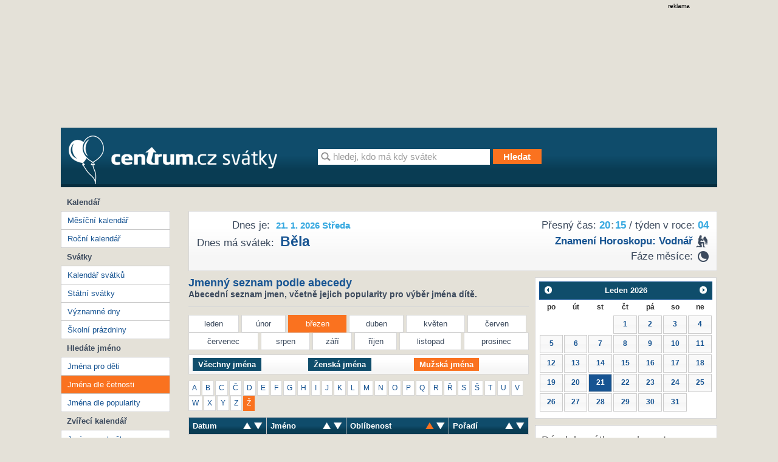

--- FILE ---
content_type: text/html; charset=utf-8
request_url: https://svatky.centrum.cz/jmenny-seznam/?letter=%C5%BE&order=od&gender=2&month=3
body_size: 7661
content:
<!doctype html>
<!--[if IE 7 ]>
<html class="ie7 css3pie" lang="cs" id="cs"> <![endif]-->
<!--[if IE 8 ]>
<html class="ie8 css3pie" lang="cs" id="cs"> <![endif]-->
<!--[if IE 9 ]>
<html class="ie9" lang="cs" id="cs"> <![endif]-->
<!--[if (gt IE 9)|!(IE)]><!-->
<html lang="cs" id="cs"> <!--<![endif]-->
	<head>
<!-- Google Tag Manager -->
<script>(function(w,d,s,l,i){ w[l]=w[l]||[]; w[l].push({'gtm.start':
	new Date().getTime(),event:'gtm.js'});var f=d.getElementsByTagName(s)[0],
	j=d.createElement(s),dl=l!='dataLayer'?'&l='+l:'';j.async=true;j.src=
	'https://www.googletagmanager.com/gtm.js?id='+i+dl;f.parentNode.insertBefore(j,f);
    })(window,document,'script','dataLayer','GTM-N3T8G5C');
</script>
<!-- End Google Tag Manager -->

		<meta charset="utf-8">
		<title>	
	Mužská jména
	
	
	 pro děti 
	
	
	 v měsíci Březen
	 na písmeno Ž
 | Svátky Centrum.cz</title>
	<!--[if IE]>
	<meta http-equiv="X-UA-Compatible" content="IE=edge,chrome=1"><![endif]-->
		<meta name="author" content="Economia">
		<meta name="keywords"
			  content="Svátky, Kalendář, Jména pro děti, Státní svátky, Kalendář svátků, Jméno pro kočku, Jméno pro psa">
		<meta name="description" content="Četnost užijí jednotlivých jmen,  ať už se jedná o mužské či ženské jméno. Tato stránka obsahuje statistické informace o jménech, a četnosti jejich využití.">
		<meta name="robots" content="all">
		<meta name="viewport" content="width=device-width; initial-scale=1.0">
		<meta name="referrer" content="no-referrer-when-downgrade">


		<link type="text/css" href="//svatky.centrum.cz/static/css/screen.css?version=4" media="screen" rel="stylesheet">
		<link type="text/css" href="//svatky.centrum.cz/static/css/jquery-ui-1.8.21.custom.css" media="screen" rel="stylesheet">

		<link href="//svatky.centrum.cz/static/favicon.ico" rel="shortcut icon">
		<link href="//svatky.centrum.cz/static/humans.txt" rel="author" type="text/plain">
		<link href="http://svatky.centrum.cz/jmenny-seznam/?gender=2&letter=%C5%BE&month=3" rel="canonical">

		<script src="//svatky.centrum.cz/static/js/jquery-1.7.2.min.js"></script>
		<script src="//svatky.centrum.cz/static/js/jquery-ui-1.8.21.custom.min.js"></script>

		
<script>
    window.gdprAppliesGlobally = true;
    function a (e) {
        if (!window.frames[e]) {
            if (document.body && document.body.firstChild) { var t = document.body; var n = document.createElement("iframe"); n.style.display = "none"; n.name = e; n.title = e; t.insertBefore(n, t.firstChild) }
            else { setTimeout(function () { a(e) }, 5) }
        }
    }
    function e (n, r, o, c, s) {
        function e (e, t, n, a) { if (typeof n !== "function") { return } if (!window[r]) { window[r] = [] } var i = false; if (s) { i = s(e, t, n) } if (!i) { window[r].push({ command: e, parameter: t, callback: n, version: a }) } }
        e.stub = true;
        function t (a) {
            if (!window[n] || window[n].stub !== true) { return }
            if (!a.data) { return }
            var i = typeof a.data === "string"; var e; try { e = i ? JSON.parse(a.data) : a.data } catch (t) { return } if (e[o]) { var r = e[o]; window[n](r.command, r.parameter, function (e, t) { var n = {}; n[c] = { returnValue: e, success: t, callId: r.callId }; a.source.postMessage(i ? JSON.stringify(n) : n, "*") }, r.version) }
        }
        if (typeof window[n] !== "function") { window[n] = e; if (window.addEventListener) { window.addEventListener("message", t, false) } else { window.attachEvent("onmessage", t) } }
    }
    e("__tcfapi", "__tcfapiBuffer", "__tcfapiCall", "__tcfapiReturn"); a("__tcfapiLocator");
    (function (e) {
        var t = document.createElement("script");
        t.id = "spcloader";
        t.type = "text/javascript";
        t.async = true;
        t.src = "https://sdk.privacy-center.org/" + e + "/loader.js?target=" + document.location.hostname;
        t.charset = "utf-8";
        var n = document.getElementsByTagName("script")[0];
        n.parentNode.insertBefore(t, n)
    })("9a8e2159-3781-4da1-9590-fbf86806f86e");
    window.didomiLoaded = true;
    var script = document.createElement("script");
    script.type = "text/javascript";
    script.src = "https://cdn.cpex.cz/cmp/v2/cpex-cmp-upgrade.min.js";
    document.head.append(script);
</script>
<script src="//prod-snowly-sasic.stdout.cz/dist/economia/sasic.min.js" onLoad="_sasic.init()"  type="text/javascript"></script>

<script type="text/javascript">
    window._sasic_queue = window._sasic_queue || [];

    _sasic_queue.push(['group', {
        options: {
            site: 'hp',
            area: 'svatky',
            targets: {
                device: "d",
            }
        },
	callback: function(e) {
		var position = e.position; // Reference of position object
		var type     = e.type;
		var is_empty = e.is_empty;
		if (type === 'insert' && !is_empty) {
			$(position.options.element).closest(".reklama").show();
		}
	}


	}]);
</script>
	</head>
	<body>
<!-- Google Tag Manager (noscript) -->
<noscript><iframe src="https://www.googletagmanager.com/ns.html?id=GTM-N3T8G5C"
				  height="0" width="0" style="display:none;visibility:hidden"></iframe>
</noscript>
<!-- End Google Tag Manager (noscript) -->

<script>
    var dataLayer = dataLayer || [];
    dataLayer.push({});
</script>
		<script> document.body.className += ' js' </script>

		<div class="brand-a" id="brand-a">
				<div class="brand-b" id="brand-b">
					<div class="brand-c" id="brand-c">
<div class="reklama leaderboard">
	<div class="text-reklama">reklama</div>
	<div id="sas-leaderboard">
		<script type="text/javascript">
            _sasic_queue.push(['position',
                {
                    elementId: 'sas-leaderboard',
                    options: {
                        targets: {
                            supertag: 'leader',
                            pos: 1,
                        },
                    },
                }
            ]);
		</script>
	</div>
</div>

						<!-- Page -->
						<div id="page">
							<div id="page-box">
								<div id="ahead" class="clearfix">
								</div>

								<div class="content-wrapper">

									<div id="header" class="clearfix">
										<div id="header-box" class="clearfix">
											<div id="logo">
												<a title="Svátky od Centrum.cz" href="http://svatky.centrum.cz">
													<img src="//svatky.centrum.cz/static/css/logo.png"
														 srcset="//svatky.centrum.cz/static/css/logo@2x.png 2x, //svatky.centrum.cz/static/css/logo@2x.png 700w, //svatky.centrum.cz/static/css/logo@2x.png 700w 2x"
														 alt="The Image">
												</a>
											</div>
											<!-- Search form -->
											<form id="searchform" method="get" action="/hledani/"
												  class="searchform clearfix">
												<input type="text"
													   value="hledej, kdo má kdy svátek"
													   id="query" name="q" class="text" autocomplete="off"
													   onblur="if (this.value == '') {this.value = this.defaultValue}"
													   onfocus="if (this.value == this.defaultValue) {this.value = ''}">
												<input type="submit" title="Hledat" value="Hledat"
													   class="submit disabled button button-orange">
											</form>
										</div><!-- end header-box -->
									</div><!-- end header -->

									<div id="container" class="clearfix">
										<div id="container-box" class="clearfix">
											<div id="content">
												<div id="content-box">
<div id="content-top" class="gra-silver clearfix">
	<div id="page-time">
		<div id="time-accurate">Přesný čas: <span id="clock" class="title">20<span>:</span>15</span> / týden v roce: <span>04</span></div>
		<div id="horoscope" class="horoscope"><strong><a href="http://astrocafe.centrum.cz/horoskopy/charakteristika-znameni/detail-znameni/?id_znameni=12" title="Znamení horoskopu: Vodnář" target="_blank">Znamení horoskopu: <span class="icon aquarius">&nbsp;</span> vodnář</a></strong></div>

		<div id="moon-faze">Fáze měsíce: 
				<div class="moon-ico moon-half-second" title="couvá">Last Quarter</div>
		</div>
	</div>
	<div id="page-title">
		<div id="title"><span class="title">Dnes je:</span> <div class="h1">21. 1. 2026 Středa</div></div>
		<div id="holiday"><span class="title">Dnes má svátek:</span> <h2><a title="Běla" href="/svatky/jmenne-svatky/bela-20/">Běla</a></h2></div>
	</div>
	<script>
	/* Clock script (c) Centrum holdings s.r.o. 2012 */
	var clock = {
		hour: 11,
		minute: 28,
		second: 45,
		element: null,
		signa: ':',
		start: function(hour, minute, second) {
			this.hour = parseInt(hour);
			this.minute = parseInt(minute);
			this.second = parseInt(second);			
			this.element = document.getElementById('clock');
			setInterval('clock.timer()', 1000);
		},
		timer: function() {
			this.second++;
			if (this.second == 60) {
				this.second = 0;
				this.minute++;
				if (this.minute == 60) {
					this.minute = 0;
					this.hour++;
					if (this.hour == 24) {
						this.hour = 0;
					}
				}
			}
			this.element.innerHTML = this.formatNumber(this.hour) + 
				this.blink() + this.formatNumber(this.minute); 
		},
		formatNumber: function(number) {
			if (number < 10) number = '0' + number;
			return number;
		},
		blink: function() {			
			if (this.signal == '<span></span>') this.signal = '<span>:</span>'; else this.signal = '<span></span>';
			return this.signal;
		}
	}
	</script>
	<script>
		clock.start("20", "15", "27");
	</script>
</div><!-- END content-top --><div id="content-data">
	<h1 class="h2 head-line">
		Jmenný seznam podle abecedy
		<div>
		Abecední seznam jmen, včetně jejich popularity pro výběr jména dítě.
		</div>
	</h1>
	<div class="hr">&nbsp;</div>
	<div class="content-moths">
		<ul class="clearfix">
			<li><a  title="leden" href="/jmenny-seznam/?month=1&amp;order=od&amp;gender=2&amp;letter=%C5%BE">leden</a></li>
			<li><a  title="únor" href="/jmenny-seznam/?month=2&amp;order=od&amp;gender=2&amp;letter=%C5%BE">únor</a></li>
			<li class="active"><a href="/jmenny-seznam/?order=od&amp;gender=2&amp;letter=%C5%BE" title="březen" href="/jmenny-seznam/?month=3&amp;order=od&amp;gender=2&amp;letter=%C5%BE">březen</a></li>
			<li><a  title="duben" href="/jmenny-seznam/?month=4&amp;order=od&amp;gender=2&amp;letter=%C5%BE">duben</a></li>
			<li><a  title="květen" href="/jmenny-seznam/?month=5&amp;order=od&amp;gender=2&amp;letter=%C5%BE">květen</a></li>
			<li><a  title="červen" href="/jmenny-seznam/?month=6&amp;order=od&amp;gender=2&amp;letter=%C5%BE">červen</a></li>
		</ul><ul>
			<li><a  title="červenec" href="/jmenny-seznam/?month=7&amp;order=od&amp;gender=2&amp;letter=%C5%BE">červenec</a></li>
			<li><a  title="srpen" href="/jmenny-seznam/?month=8&amp;order=od&amp;gender=2&amp;letter=%C5%BE">srpen</a></li>
			<li><a  title="září" href="/jmenny-seznam/?month=9&amp;order=od&amp;gender=2&amp;letter=%C5%BE">září</a></li>
			<li><a  title="říjen" href="/jmenny-seznam/?month=10&amp;order=od&amp;gender=2&amp;letter=%C5%BE">říjen</a></li>
			<li><a  title="listopad" href="/jmenny-seznam/?month=11&amp;order=od&amp;gender=2&amp;letter=%C5%BE">listopad</a></li>
			<li class="last"><a  title="prosinec" href="/jmenny-seznam/?month=12&amp;order=od&amp;gender=2&amp;letter=%C5%BE">prosinec</a></li>
		</ul>
	</div>

	<form method="get" id="sort-filter" action="" class="gra-silver">
			<input type="hidden" name="order" value="od">
			<input type="hidden" name="month" value="3">
			<input type="hidden" name="letter" value="ž">
		<fieldset>
			<table>
				<td>
					<a class="button" id="allnames" href="/jmenny-seznam/?order=od&amp;letter=%C5%BE&amp;month=3">Všechny jména</a>
				</td>
				<td>
					<a class="button" id="woman" href="/jmenny-seznam/?gender=1&amp;order=od&amp;letter=%C5%BE&amp;month=3">Ženská jména</a>
				</td>
				<td>
					<a class="button active" id="man" href="/jmenny-seznam/?gender=2&amp;order=od&amp;letter=%C5%BE&amp;month=3">Mužská jména</a>
				</td>
			</table>
		</fieldset>
	</form>

	<ul id="content-alphabet" class="clearfix">
			<li><a  href="/jmenny-seznam/?letter=a&amp;order=od&amp;gender=2&amp;month=3"><span>A</span></a></li>
			<li><a  href="/jmenny-seznam/?letter=b&amp;order=od&amp;gender=2&amp;month=3"><span>B</span></a></li>
			<li><a  href="/jmenny-seznam/?letter=c&amp;order=od&amp;gender=2&amp;month=3"><span>C</span></a></li>
			<li><a  href="/jmenny-seznam/?letter=%C4%8D&amp;order=od&amp;gender=2&amp;month=3"><span>Č</span></a></li>
			<li><a  href="/jmenny-seznam/?letter=d&amp;order=od&amp;gender=2&amp;month=3"><span>D</span></a></li>
			<li><a  href="/jmenny-seznam/?letter=e&amp;order=od&amp;gender=2&amp;month=3"><span>E</span></a></li>
			<li><a  href="/jmenny-seznam/?letter=f&amp;order=od&amp;gender=2&amp;month=3"><span>F</span></a></li>
			<li><a  href="/jmenny-seznam/?letter=g&amp;order=od&amp;gender=2&amp;month=3"><span>G</span></a></li>
			<li><a  href="/jmenny-seznam/?letter=h&amp;order=od&amp;gender=2&amp;month=3"><span>H</span></a></li>
			<li><a  href="/jmenny-seznam/?letter=i&amp;order=od&amp;gender=2&amp;month=3"><span>I</span></a></li>
			<li><a  href="/jmenny-seznam/?letter=j&amp;order=od&amp;gender=2&amp;month=3"><span>J</span></a></li>
			<li><a  href="/jmenny-seznam/?letter=k&amp;order=od&amp;gender=2&amp;month=3"><span>K</span></a></li>
			<li><a  href="/jmenny-seznam/?letter=l&amp;order=od&amp;gender=2&amp;month=3"><span>L</span></a></li>
			<li><a  href="/jmenny-seznam/?letter=m&amp;order=od&amp;gender=2&amp;month=3"><span>M</span></a></li>
			<li><a  href="/jmenny-seznam/?letter=n&amp;order=od&amp;gender=2&amp;month=3"><span>N</span></a></li>
			<li><a  href="/jmenny-seznam/?letter=o&amp;order=od&amp;gender=2&amp;month=3"><span>O</span></a></li>
			<li><a  href="/jmenny-seznam/?letter=p&amp;order=od&amp;gender=2&amp;month=3"><span>P</span></a></li>
			<li><a  href="/jmenny-seznam/?letter=q&amp;order=od&amp;gender=2&amp;month=3"><span>Q</span></a></li>
			<li><a  href="/jmenny-seznam/?letter=r&amp;order=od&amp;gender=2&amp;month=3"><span>R</span></a></li>
			<li><a  href="/jmenny-seznam/?letter=%C5%99&amp;order=od&amp;gender=2&amp;month=3"><span>Ř</span></a></li>
			<li><a  href="/jmenny-seznam/?letter=s&amp;order=od&amp;gender=2&amp;month=3"><span>S</span></a></li>
			<li><a  href="/jmenny-seznam/?letter=%C5%A1&amp;order=od&amp;gender=2&amp;month=3"><span>Š</span></a></li>
			<li><a  href="/jmenny-seznam/?letter=t&amp;order=od&amp;gender=2&amp;month=3"><span>T</span></a></li>
			<li><a  href="/jmenny-seznam/?letter=u&amp;order=od&amp;gender=2&amp;month=3"><span>U</span></a></li>
			<li><a  href="/jmenny-seznam/?letter=v&amp;order=od&amp;gender=2&amp;month=3"><span>V</span></a></li>
			<li><a  href="/jmenny-seznam/?letter=w&amp;order=od&amp;gender=2&amp;month=3"><span>W</span></a></li>
			<li><a  href="/jmenny-seznam/?letter=x&amp;order=od&amp;gender=2&amp;month=3"><span>X</span></a></li>
			<li><a  href="/jmenny-seznam/?letter=y&amp;order=od&amp;gender=2&amp;month=3"><span>Y</span></a></li>
			<li><a  href="/jmenny-seznam/?letter=z&amp;order=od&amp;gender=2&amp;month=3"><span>Z</span></a></li>
			<li class="active"><a href="/jmenny-seznam/?order=od&amp;gender=2&amp;month=3" href="/jmenny-seznam/?letter=%C5%BE&amp;order=od&amp;gender=2&amp;month=3"><span>Ž</span></a></li>
	</ul>
	<table class="t-table list-names" id="list-names">
		<tr>
			<th class="date">
				<a title="sort ascending" class="sortable sort-asc" href="/jmenny-seznam/?gender=2&amp;letter=%C5%BE&amp;month=3"><span>sort ascending</span></a> 
				<a title="sort descending" class="sortable sort-desc" href="/jmenny-seznam/?order=dd&amp;gender=2&amp;letter=%C5%BE&amp;month=3"><span>sort descending</span></a>
			Datum</th>
			<th class="name">
				<a title="sort ascending" class="sortable sort-asc" href="/jmenny-seznam/?order=na&amp;gender=2&amp;letter=%C5%BE&amp;month=3"><span>sort ascending</span></a> 
				<a title="sort descending" class="sortable sort-desc" href="/jmenny-seznam/?order=nd&amp;gender=2&amp;letter=%C5%BE&amp;month=3"><span>sort descending</span></a> 
			Jméno</th>
			<th>
				<a title="sort ascending" class="sortable sort-asc" href="/jmenny-seznam/?order=oa&amp;gender=2&amp;letter=%C5%BE&amp;month=3"><span>sort ascending</span></a> 
				<a title="sort descending" class="sort-desc-active sortable sort-desc" href="/jmenny-seznam/?order=od&amp;gender=2&amp;letter=%C5%BE&amp;month=3"><span>sort descending</span></a> 
			Oblíbenost</th>
			<th class="last">
				<a title="sort ascending" class="sortable sort-asc" href="/jmenny-seznam/?order=pa&amp;gender=2&amp;letter=%C5%BE&amp;month=3"><span>sort ascending</span></a> 
				<a title="sort descending" class="sortable sort-desc" href="/jmenny-seznam/?order=pd&amp;gender=2&amp;letter=%C5%BE&amp;month=3"><span>sort descending</span></a> 
			Pořadí</th>
		</tr>
	</table>
</div>
<div id="content-column">
	<div id="calendar-small"></div>
	<script>
		jQuery(document).ready(function($) {
			$.datepicker.regional['cs'] = {
				closeText: 'Zavřít',
				prevText: '&#x3c;Dříve',
				nextText: 'Později&#x3e;',
				currentText: 'Nyní',
				monthNames: ['Leden','Únor','Březen','Duben','Květen','Červen','Červenec','Srpen','Září','Říjen','Listopad','Prosinec'],
				monthNamesShort: ['led','úno','bře','dub','kvě','čer','čvc','srp','zář','říj','lis','pro'],
				dayNames: ['neděle', 'pondělí', 'úterý', 'středa', 'čtvrtek', 'pátek', 'sobota'],
				dayNamesShort: ['ne', 'po', 'út', 'st', 'čt', 'pá', 'so'],
				dayNamesMin: ['ne','po','út','st','čt','pá','so'],
				weekHeader: 'Týd',
				dateFormat: 'dd.mm.yy',
				firstDay: 1,
				isRTL: false,
				defaultDate: '26-01-21',
				dateFormat: "yy-mm-dd",
				onSelect: openDate,
				showMonthAfterYear: false,
				yearSuffix: ''};
			$.datepicker.setDefaults($.datepicker.regional['cs']);
			$( "#calendar-small" ).datepicker($.datepicker.regional[ "cs" ]);
		});

		var months = ["leden","unor","brezen","duben","kveten","cerven","cervenec","srpen","zari","rijen","listopad","prosinec"];

		function openDate(data) {
			//alert(data);
			var date = data.split('-');
			if (date[1][0] == "0") date[1] = date[1][1];
			var link = "\/" + date[0] + '/' + months[parseInt(date[1])] + '/' + date[2];
			window.location = link;
}	</script>
	<div class="content-column-box">
		<div class="header">Dárek k svátku se slevou!</div>
		
	</div>
	<div class="content-column-box">
		<div class="header">Najisto: Tipy na dárky k svátku</div>
		    <div class="amplion-item">
        <div>Klasické i netradiční dárky k svátku
            <a target="_blank" href="http://najisto.centrum.cz/internetove-obchody-a-sluzby/on-line-obchody/zabavni-a-darkove-zbozi/darkove-predmety/"
            title="Klasické i netradiční dárky k svátku">více</a>
        </div>
        <a target="_blank" title="Klasické i netradiční dárky k svátku" href="http://najisto.centrum.cz/internetove-obchody-a-sluzby/on-line-obchody/zabavni-a-darkove-zbozi/darkove-predmety/"><img src="http://si0.cz/svatky/static/css/najisto_darky.jpg" alt="Klasické i netradiční dárky k svátku"></a>
    </div>
    <div class="amplion-item">
        <div>Darujte k svátku květiny
            <a target="_blank" href="http://najisto.centrum.cz/rodina-a-spolecnost/smutecni-sluzby/kvetinarstvi/"
            title="Darujte k svátku květiny">více</a>
        </div>
        <a target="_blank" title="Darujte k svátku květiny" href="http://najisto.centrum.cz/rodina-a-spolecnost/smutecni-sluzby/kvetinarstvi/"><img src="http://si0.cz/svatky/static/css/najisto_kvetiny.jpg" alt="Darujte k svátku květiny"></a>
    </div>
	</div>
		
</div><!-- END Content Column -->
												</div>
											</div>
<div id="column">
	<div class="column-box">
		<div id="column-menu">
			<ul class="column-menu">
				<li class="label">Kalendář</li>
				<li><a title="Měsíční kalendář" href="/">Měsíční kalendář</a></li>
				<li><a title="Roční kalendář" href="/kalendar-rocni/">Roční kalendář</a></li>
			</ul>
			<ul class="column-menu">
				<li class="label">Svátky</li>
				<li><a title="Kalendář svátků" href="/svatky/jmenne-svatky/">Kalendář svátků</a></li>
				<li><a title="Státní svátky" href="/svatky/statni-svatky/">Státní svátky</a></li>
				<li><a title="Významné dny" href="/svatky/vyznamne-dny/">Významné dny</a></li>
				<li><a title="Školní prázdniny" href="/svatky/prazdniny/">Školní prázdniny</a></li>
			</ul>
			<ul class="column-menu">
				<li class="label">Hledáte jméno</li>
				<li><a title="Jména pro děti" href="/jmenny-seznam/">Jména pro děti</a></li>
				<li><a class="active" title="Jména dle četnosti" href="/jmenny-seznam/jmena-dle-cetnosti/">Jména dle četnosti</a></li>
				<li><a title="Jména dle popularity" href="/jmenny-seznam/jmena-dle-popularity/">Jména dle popularity</a></li>
			</ul>
			<ul class="column-menu">
				<li class="label">Zvířecí kalendář</li>
				<li><a title="Jméno pro kočku" href="/jmenny-seznam/kocicijmena/">Jméno pro kočku</a></li>
				<li><a title="Jméno pro psa" href="/jmenny-seznam/psijmena/">Jméno pro psa</a></li>
			</ul>
		</div>
	</div>
	<div class="column-box">
	<div class="content-column-box">
		<div class="header">Nejnovější příspěvky</div>
		<ul>
<li><a href="/clanek/28-rijna-den-vzniku-ceskoslovenka/63/">Den vzniku Československa</a></li>    
<li><a href="/clanek/dusicky-pamatka-vsech-zemrelych/62/">Dušičky</a></li>
    <li><a href="/clanek/velikonoce/60/">Velikonoce</a></li>
    <li><a href="/clanek/ruska-jmena/55/">Ruská jména</a></li>
       <li><a href="/clanek/cirkevni-svatky/50/">Církevní svátky</a></li>
    <li><a href="/clanek/americka-jmena/52/">Americká jména</a></li>
    <li><a href="/clanek/francouzska-jmena/53/">Francouzská jména</a></li>
    <li><a href="/clanek/italska-jmena/54/">Italská jména</a></li>
    <li><a href="/clanek/svatek-zamilovanych/56/">Svátek zamilovaných</a></li>
    <li><a href="/clanek/dali-byste-svym-detem-dve-krestni-jmena/57/">Dali byste svým dětem dvě křestní jména?</a></li>
    <li><a href="/clanek/slavime-mezinarodni-den-zen/58/">Slavíme Mezinárodní den žen?</a></li>
    <li><a href="/clanek/co-rikate-na-elektronicka-prani-k-svatku/59/">Co říkáte na elektronická přání k svátku?</a></li>
</ul>
	</div>
	<div class="content-column-box">
		<div class="header">Tipy k svátku</div>
		<a href="http://svatky.centrum.cz/clanek/tipy-k-svatku/35/">Slavíte svátek?</a>
	</div>
	<div class="content-column-box">
		<div class="header">Význam našich svátků</div>
		<a href="http://svatky.centrum.cz/clanek/vyznam-nasich-svatku/31/">Naše svátky a jejich významy</a>
	</div>
	<div class="content-column-box">
		<div class="header">Svátky v zahraničí</div>
		<a href="http://svatky.centrum.cz/clanek/svatky-v-zahranici/33/">Svátky u sousedů</a>
	</div>
	<div class="content-column-box">
		<div class="header">O významných dnech</div>
		<a href="http://svatky.centrum.cz/clanek/o-vyznamnych-dnech/37/">Znáte naše významné dny?</a>
	</div>
	</div>
		</div><!-- end column -->										</div>
<div class="reklama megaboard">
	<div class="text-reklama">reklama</div>
	<div id="sas-megaboard">
		<script type="text/javascript">

            _sasic_queue.push(['position',
                {
                    elementId: 'sas-megaboard',
                    options: {
                        targets: {
                            supertag: 'megaboard',
                            pos: 1,
                        },
                        async: false,
                    },
                }
            ]);

		 </script>
	</div>
</div>									</div>
									<!-- footer -->
									<div id="footer" class="layout">
<!-- footerWrap -->
<div id="footerWrap">
	<div itemtype="http://schema.org/WPFooter" itemscope="" role="contentinfo"
	id="footer-box">
		<div id="paticka-utm" class="paticka">
			<p>
				<a href="https://www.centrum.cz/?utm_source=svatky.centrum.cz&amp;utm_medium=footer">Centrum.cz</a> |
				<a href="https://atlas.centrum.cz/?utm_source=svatky.centrum.cz&amp;utm_medium=footer">Atlas.cz</a> 1999 &ndash; 2026 &copy; Economia, a.s.
				<a href="http://economia.ihned.cz/o-spolecnosti/?utm_source=svatky.centrum.cz&amp;utm_medium=footer">O nás</a> |
				<a href="https://www.centrum.cz/sluzby/?utm_source=svatky.centrum.cz&amp;utm_medium=footer">Všechny služby </a> |
				<a href="http://economia.jobs.cz/?utm_source=svatky.centrum.cz&amp;utm_medium=footer">Volná místa</a> |
				<a href="http://economia.ihned.cz/inzerce/online-produkty/?utm_source=svatky.centrum.cz&amp;utm_medium=footer">Reklama </a> |
				<a href="http://www.agentura-najisto.cz/?utm_source=svatky.centrum.cz&utm_medium=footer">Propagace podnikání</a> |
				<a href="https://economia.cz/smluvni-podminky-sluzby-centrum-cz-e-mail/" target="_blank">Všeobecné podmínky</a> |
				<a href="https://economia.cz/prohlaseni-o-cookies/" target="_blank">Cookies</a> |
				<a class="eco-cmp-show-settings" href="javascript:void(0);">Nastavení soukromí</a> |
				<a href="https://economia.cz/ochrana-osobnich-udaju/" target="_blank">Ochrana osobních údajů</a> |
				<a href="https://economia.cz/zpracovani-osobnich-udaju/" target="_blank">Zpracování osobních údajů</a> |
				<a href="http://napoveda.centrum.cz/?utm_source=svatky.centrum.cz&amp;utm_medium=footer">Nápověda</a>
			</p>
			<p>Jakékoliv užití obsahu, včetně převzetí článků je bez souhlasu
				<a href="http://economia.ihned.cz/o-spolecnosti/?utm_source=svatky.centrum.cz&amp;utm_medium=footer"><strong>Economia, a.s.</strong></a> zapovězeno.</p>
		</div>
	</div>
</div>
									</div>
								</div>


							</div>
						</div>

					</div>
				</div>
		</div>

		<!-- Netmonitor -->
		<!-- (C)2000-2013 Gemius SA - gemiusAudience / centrumcz / Svatky Centrum -->
<script type="text/javascript">
<!--//--><![CDATA[//><!--
var pp_gemius_identifier = 'ba1LyULx0LgWYDE0Ic1Cp6e17HjgW3h5GF192AKG_9n.B7';
// lines below shouldn't be edited
function gemius_pending(i) { window[i] = window[i] || function() { var x = window[i+'_pdata'] = window[i+'_pdata'] || []; x[x.length]=arguments;};};
gemius_pending('gemius_hit'); gemius_pending('gemius_event'); gemius_pending('pp_gemius_hit'); gemius_pending('pp_gemius_event');
(function(d,t) { try { var gt=d.createElement(t),s=d.getElementsByTagName(t)[0]; gt.setAttribute('async','async'); gt.setAttribute('defer','defer');
 gt.src='https://spir.hit.gemius.pl/xgemius.js'; s.parentNode.insertBefore(gt,s);} catch (e) {}})(document,'script');
//--><!]]>
</script><!-- end Netmonitor -->
<script>
	_sasic_queue.push(['loadAll']);
</script><script>
    window.AlsOptions = { tag: 'svatky' };
</script>
<script src="https://prod-snowly-als.stdout.cz/dist/als.min.js" async onLoad="_feLogging.initLogging()"></script>


	</body>
</html>
